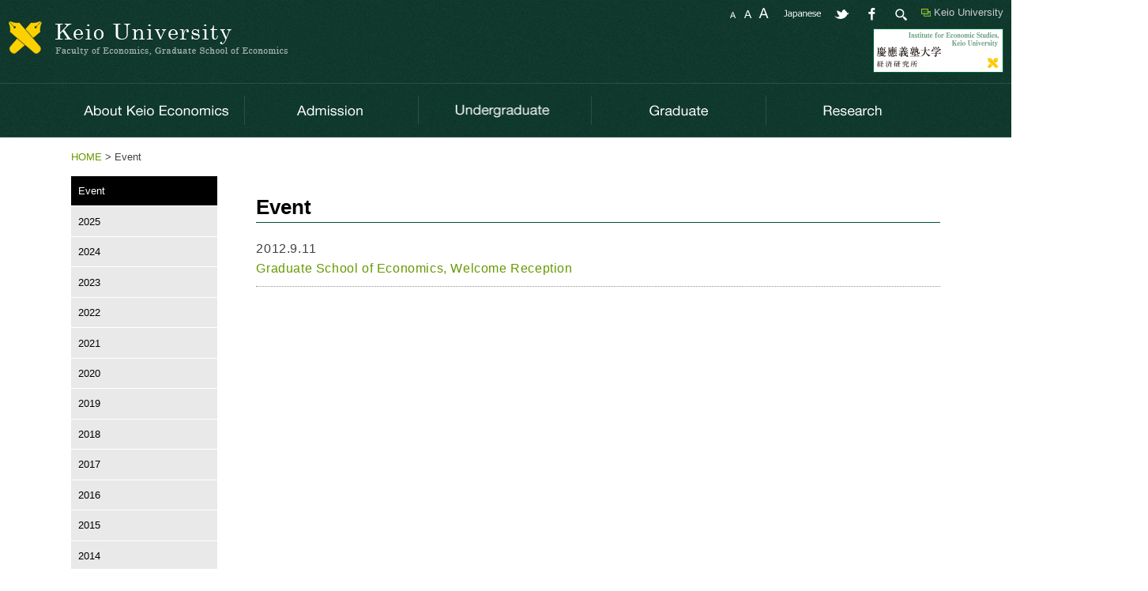

--- FILE ---
content_type: text/html; charset=UTF-8
request_url: https://www.econ.keio.ac.jp/en/date/2012?cat=3
body_size: 7489
content:
<!doctype html>
<html lang="en">
<head>
	<meta charset="UTF-8">
	<title>Graduate School of Economics, Welcome Reception - Keio University  Faculty of Economics, Graduate School of Economics</title>
	<meta name="viewport" content="width=device-width,initial-scale=1.0">
	<meta http-equiv="X-UA-Compatible" content="IE=Edge">
	<link rel="stylesheet" href="https://www.econ.keio.ac.jp/wp-content/themes/theme_econ/css/common.css" type="text/css">
<!--[if lt IE 9]>
	<link rel="stylesheet" href="https://www.econ.keio.ac.jp/wp-content/themes/theme_econ/css/common_base.css" type="text/css">
	<style type="text/css">div#container { min-width: 1250px }</style>
<![endif]-->
	<link rel="stylesheet" href="https://www.econ.keio.ac.jp/wp-content/themes/theme_econ/css/inside.css" type="text/css">
<!--[if lt IE 9]>
	<link rel="stylesheet" href="https://www.econ.keio.ac.jp/wp-content/themes/theme_econ/css/inside_base.css" type="text/css">
<![endif]-->
	<link rel="stylesheet" href="https://www.econ.keio.ac.jp/wp-content/themes/theme_econ/css/pattern.css" type="text/css">
	<link rel="stylesheet" href="https://www.econ.keio.ac.jp/wp-content/themes/theme_econ/css/e_style.css" type="text/css">
	<script src="https://www.econ.keio.ac.jp/wp-content/themes/theme_econ/js/jquery.min.js"></script>
	<script src="https://www.econ.keio.ac.jp/wp-content/themes/theme_econ/js/jquery.cookie.js"></script>
	<script src="https://www.econ.keio.ac.jp/wp-content/themes/theme_econ/js/script.js"></script>
	<script src="https://www.econ.keio.ac.jp/wp-content/themes/theme_econ/js/keio_navi.js"></script>

	<link rel="icon" href="https://www.econ.keio.ac.jp/wp-content/themes/theme_econ/favicon.ico" type="image/x-icon">
	<link rel="shortcut icon" href="https://www.econ.keio.ac.jp/wp-content/themes/theme_econ/favicon.ico" type="image/x-icon">
	<link rel="canonical" href="https://www.econ.keio.ac.jp/en/date/2012">

<!-- textresizer -->
	<script src="https://www.econ.keio.ac.jp/wp-content/themes/theme_econ/js/jquery.textresizer.js"></script>
	<script type="text/javascript">
	jQuery(document).ready( function() {
		jQuery( "#textsize a" ).textresizer({
			target: "#container",
			type: "cssClass",
			sizes: [ "fontS", "fontM", "fontL" ]
		});
	});
	</script>

<!-- heightLine -->
	<script src="https://www.econ.keio.ac.jp/wp-content/themes/theme_econ/js/jquery.heightLine.js"></script>
	<script type="text/javascript">
		$(function(){
			$('ul.autoh').heightLine({
				minWidth: 970
			});
			$('div.autoh').heightLine({
				minWidth: 970
			});
			$('ul#footer_navi>li').heightLine({
				minWidth: 569
			});
			$('ul#footer_navi>li.fnavi01').heightLine({
				maxWidth: 568
			});
			$('ul#footer_navi>li.fnavi02').heightLine({
				maxWidth: 568
			});
			$('p.int_list_name01').heightLine({
				minWidth: 956
			});
			$('div.int_list').heightLine({
				minWidth: 956
			});
		});
	</script>


<meta name='robots' content='max-image-preview:large' />
	<style>img:is([sizes="auto" i], [sizes^="auto," i]) { contain-intrinsic-size: 3000px 1500px }</style>
	<script type="text/javascript">
/* <![CDATA[ */
window._wpemojiSettings = {"baseUrl":"https:\/\/s.w.org\/images\/core\/emoji\/15.0.3\/72x72\/","ext":".png","svgUrl":"https:\/\/s.w.org\/images\/core\/emoji\/15.0.3\/svg\/","svgExt":".svg","source":{"concatemoji":"https:\/\/www.econ.keio.ac.jp\/wp-includes\/js\/wp-emoji-release.min.js?ver=6.7.4"}};
/*! This file is auto-generated */
!function(i,n){var o,s,e;function c(e){try{var t={supportTests:e,timestamp:(new Date).valueOf()};sessionStorage.setItem(o,JSON.stringify(t))}catch(e){}}function p(e,t,n){e.clearRect(0,0,e.canvas.width,e.canvas.height),e.fillText(t,0,0);var t=new Uint32Array(e.getImageData(0,0,e.canvas.width,e.canvas.height).data),r=(e.clearRect(0,0,e.canvas.width,e.canvas.height),e.fillText(n,0,0),new Uint32Array(e.getImageData(0,0,e.canvas.width,e.canvas.height).data));return t.every(function(e,t){return e===r[t]})}function u(e,t,n){switch(t){case"flag":return n(e,"\ud83c\udff3\ufe0f\u200d\u26a7\ufe0f","\ud83c\udff3\ufe0f\u200b\u26a7\ufe0f")?!1:!n(e,"\ud83c\uddfa\ud83c\uddf3","\ud83c\uddfa\u200b\ud83c\uddf3")&&!n(e,"\ud83c\udff4\udb40\udc67\udb40\udc62\udb40\udc65\udb40\udc6e\udb40\udc67\udb40\udc7f","\ud83c\udff4\u200b\udb40\udc67\u200b\udb40\udc62\u200b\udb40\udc65\u200b\udb40\udc6e\u200b\udb40\udc67\u200b\udb40\udc7f");case"emoji":return!n(e,"\ud83d\udc26\u200d\u2b1b","\ud83d\udc26\u200b\u2b1b")}return!1}function f(e,t,n){var r="undefined"!=typeof WorkerGlobalScope&&self instanceof WorkerGlobalScope?new OffscreenCanvas(300,150):i.createElement("canvas"),a=r.getContext("2d",{willReadFrequently:!0}),o=(a.textBaseline="top",a.font="600 32px Arial",{});return e.forEach(function(e){o[e]=t(a,e,n)}),o}function t(e){var t=i.createElement("script");t.src=e,t.defer=!0,i.head.appendChild(t)}"undefined"!=typeof Promise&&(o="wpEmojiSettingsSupports",s=["flag","emoji"],n.supports={everything:!0,everythingExceptFlag:!0},e=new Promise(function(e){i.addEventListener("DOMContentLoaded",e,{once:!0})}),new Promise(function(t){var n=function(){try{var e=JSON.parse(sessionStorage.getItem(o));if("object"==typeof e&&"number"==typeof e.timestamp&&(new Date).valueOf()<e.timestamp+604800&&"object"==typeof e.supportTests)return e.supportTests}catch(e){}return null}();if(!n){if("undefined"!=typeof Worker&&"undefined"!=typeof OffscreenCanvas&&"undefined"!=typeof URL&&URL.createObjectURL&&"undefined"!=typeof Blob)try{var e="postMessage("+f.toString()+"("+[JSON.stringify(s),u.toString(),p.toString()].join(",")+"));",r=new Blob([e],{type:"text/javascript"}),a=new Worker(URL.createObjectURL(r),{name:"wpTestEmojiSupports"});return void(a.onmessage=function(e){c(n=e.data),a.terminate(),t(n)})}catch(e){}c(n=f(s,u,p))}t(n)}).then(function(e){for(var t in e)n.supports[t]=e[t],n.supports.everything=n.supports.everything&&n.supports[t],"flag"!==t&&(n.supports.everythingExceptFlag=n.supports.everythingExceptFlag&&n.supports[t]);n.supports.everythingExceptFlag=n.supports.everythingExceptFlag&&!n.supports.flag,n.DOMReady=!1,n.readyCallback=function(){n.DOMReady=!0}}).then(function(){return e}).then(function(){var e;n.supports.everything||(n.readyCallback(),(e=n.source||{}).concatemoji?t(e.concatemoji):e.wpemoji&&e.twemoji&&(t(e.twemoji),t(e.wpemoji)))}))}((window,document),window._wpemojiSettings);
/* ]]> */
</script>
<style id='wp-emoji-styles-inline-css' type='text/css'>

	img.wp-smiley, img.emoji {
		display: inline !important;
		border: none !important;
		box-shadow: none !important;
		height: 1em !important;
		width: 1em !important;
		margin: 0 0.07em !important;
		vertical-align: -0.1em !important;
		background: none !important;
		padding: 0 !important;
	}
</style>
<link rel='stylesheet' id='wp-block-library-css' href='https://www.econ.keio.ac.jp/wp-includes/css/dist/block-library/style.min.css?ver=6.7.4' type='text/css' media='all' />
<style id='classic-theme-styles-inline-css' type='text/css'>
/*! This file is auto-generated */
.wp-block-button__link{color:#fff;background-color:#32373c;border-radius:9999px;box-shadow:none;text-decoration:none;padding:calc(.667em + 2px) calc(1.333em + 2px);font-size:1.125em}.wp-block-file__button{background:#32373c;color:#fff;text-decoration:none}
</style>
<style id='global-styles-inline-css' type='text/css'>
:root{--wp--preset--aspect-ratio--square: 1;--wp--preset--aspect-ratio--4-3: 4/3;--wp--preset--aspect-ratio--3-4: 3/4;--wp--preset--aspect-ratio--3-2: 3/2;--wp--preset--aspect-ratio--2-3: 2/3;--wp--preset--aspect-ratio--16-9: 16/9;--wp--preset--aspect-ratio--9-16: 9/16;--wp--preset--color--black: #000000;--wp--preset--color--cyan-bluish-gray: #abb8c3;--wp--preset--color--white: #ffffff;--wp--preset--color--pale-pink: #f78da7;--wp--preset--color--vivid-red: #cf2e2e;--wp--preset--color--luminous-vivid-orange: #ff6900;--wp--preset--color--luminous-vivid-amber: #fcb900;--wp--preset--color--light-green-cyan: #7bdcb5;--wp--preset--color--vivid-green-cyan: #00d084;--wp--preset--color--pale-cyan-blue: #8ed1fc;--wp--preset--color--vivid-cyan-blue: #0693e3;--wp--preset--color--vivid-purple: #9b51e0;--wp--preset--gradient--vivid-cyan-blue-to-vivid-purple: linear-gradient(135deg,rgba(6,147,227,1) 0%,rgb(155,81,224) 100%);--wp--preset--gradient--light-green-cyan-to-vivid-green-cyan: linear-gradient(135deg,rgb(122,220,180) 0%,rgb(0,208,130) 100%);--wp--preset--gradient--luminous-vivid-amber-to-luminous-vivid-orange: linear-gradient(135deg,rgba(252,185,0,1) 0%,rgba(255,105,0,1) 100%);--wp--preset--gradient--luminous-vivid-orange-to-vivid-red: linear-gradient(135deg,rgba(255,105,0,1) 0%,rgb(207,46,46) 100%);--wp--preset--gradient--very-light-gray-to-cyan-bluish-gray: linear-gradient(135deg,rgb(238,238,238) 0%,rgb(169,184,195) 100%);--wp--preset--gradient--cool-to-warm-spectrum: linear-gradient(135deg,rgb(74,234,220) 0%,rgb(151,120,209) 20%,rgb(207,42,186) 40%,rgb(238,44,130) 60%,rgb(251,105,98) 80%,rgb(254,248,76) 100%);--wp--preset--gradient--blush-light-purple: linear-gradient(135deg,rgb(255,206,236) 0%,rgb(152,150,240) 100%);--wp--preset--gradient--blush-bordeaux: linear-gradient(135deg,rgb(254,205,165) 0%,rgb(254,45,45) 50%,rgb(107,0,62) 100%);--wp--preset--gradient--luminous-dusk: linear-gradient(135deg,rgb(255,203,112) 0%,rgb(199,81,192) 50%,rgb(65,88,208) 100%);--wp--preset--gradient--pale-ocean: linear-gradient(135deg,rgb(255,245,203) 0%,rgb(182,227,212) 50%,rgb(51,167,181) 100%);--wp--preset--gradient--electric-grass: linear-gradient(135deg,rgb(202,248,128) 0%,rgb(113,206,126) 100%);--wp--preset--gradient--midnight: linear-gradient(135deg,rgb(2,3,129) 0%,rgb(40,116,252) 100%);--wp--preset--font-size--small: 13px;--wp--preset--font-size--medium: 20px;--wp--preset--font-size--large: 36px;--wp--preset--font-size--x-large: 42px;--wp--preset--spacing--20: 0.44rem;--wp--preset--spacing--30: 0.67rem;--wp--preset--spacing--40: 1rem;--wp--preset--spacing--50: 1.5rem;--wp--preset--spacing--60: 2.25rem;--wp--preset--spacing--70: 3.38rem;--wp--preset--spacing--80: 5.06rem;--wp--preset--shadow--natural: 6px 6px 9px rgba(0, 0, 0, 0.2);--wp--preset--shadow--deep: 12px 12px 50px rgba(0, 0, 0, 0.4);--wp--preset--shadow--sharp: 6px 6px 0px rgba(0, 0, 0, 0.2);--wp--preset--shadow--outlined: 6px 6px 0px -3px rgba(255, 255, 255, 1), 6px 6px rgba(0, 0, 0, 1);--wp--preset--shadow--crisp: 6px 6px 0px rgba(0, 0, 0, 1);}:where(.is-layout-flex){gap: 0.5em;}:where(.is-layout-grid){gap: 0.5em;}body .is-layout-flex{display: flex;}.is-layout-flex{flex-wrap: wrap;align-items: center;}.is-layout-flex > :is(*, div){margin: 0;}body .is-layout-grid{display: grid;}.is-layout-grid > :is(*, div){margin: 0;}:where(.wp-block-columns.is-layout-flex){gap: 2em;}:where(.wp-block-columns.is-layout-grid){gap: 2em;}:where(.wp-block-post-template.is-layout-flex){gap: 1.25em;}:where(.wp-block-post-template.is-layout-grid){gap: 1.25em;}.has-black-color{color: var(--wp--preset--color--black) !important;}.has-cyan-bluish-gray-color{color: var(--wp--preset--color--cyan-bluish-gray) !important;}.has-white-color{color: var(--wp--preset--color--white) !important;}.has-pale-pink-color{color: var(--wp--preset--color--pale-pink) !important;}.has-vivid-red-color{color: var(--wp--preset--color--vivid-red) !important;}.has-luminous-vivid-orange-color{color: var(--wp--preset--color--luminous-vivid-orange) !important;}.has-luminous-vivid-amber-color{color: var(--wp--preset--color--luminous-vivid-amber) !important;}.has-light-green-cyan-color{color: var(--wp--preset--color--light-green-cyan) !important;}.has-vivid-green-cyan-color{color: var(--wp--preset--color--vivid-green-cyan) !important;}.has-pale-cyan-blue-color{color: var(--wp--preset--color--pale-cyan-blue) !important;}.has-vivid-cyan-blue-color{color: var(--wp--preset--color--vivid-cyan-blue) !important;}.has-vivid-purple-color{color: var(--wp--preset--color--vivid-purple) !important;}.has-black-background-color{background-color: var(--wp--preset--color--black) !important;}.has-cyan-bluish-gray-background-color{background-color: var(--wp--preset--color--cyan-bluish-gray) !important;}.has-white-background-color{background-color: var(--wp--preset--color--white) !important;}.has-pale-pink-background-color{background-color: var(--wp--preset--color--pale-pink) !important;}.has-vivid-red-background-color{background-color: var(--wp--preset--color--vivid-red) !important;}.has-luminous-vivid-orange-background-color{background-color: var(--wp--preset--color--luminous-vivid-orange) !important;}.has-luminous-vivid-amber-background-color{background-color: var(--wp--preset--color--luminous-vivid-amber) !important;}.has-light-green-cyan-background-color{background-color: var(--wp--preset--color--light-green-cyan) !important;}.has-vivid-green-cyan-background-color{background-color: var(--wp--preset--color--vivid-green-cyan) !important;}.has-pale-cyan-blue-background-color{background-color: var(--wp--preset--color--pale-cyan-blue) !important;}.has-vivid-cyan-blue-background-color{background-color: var(--wp--preset--color--vivid-cyan-blue) !important;}.has-vivid-purple-background-color{background-color: var(--wp--preset--color--vivid-purple) !important;}.has-black-border-color{border-color: var(--wp--preset--color--black) !important;}.has-cyan-bluish-gray-border-color{border-color: var(--wp--preset--color--cyan-bluish-gray) !important;}.has-white-border-color{border-color: var(--wp--preset--color--white) !important;}.has-pale-pink-border-color{border-color: var(--wp--preset--color--pale-pink) !important;}.has-vivid-red-border-color{border-color: var(--wp--preset--color--vivid-red) !important;}.has-luminous-vivid-orange-border-color{border-color: var(--wp--preset--color--luminous-vivid-orange) !important;}.has-luminous-vivid-amber-border-color{border-color: var(--wp--preset--color--luminous-vivid-amber) !important;}.has-light-green-cyan-border-color{border-color: var(--wp--preset--color--light-green-cyan) !important;}.has-vivid-green-cyan-border-color{border-color: var(--wp--preset--color--vivid-green-cyan) !important;}.has-pale-cyan-blue-border-color{border-color: var(--wp--preset--color--pale-cyan-blue) !important;}.has-vivid-cyan-blue-border-color{border-color: var(--wp--preset--color--vivid-cyan-blue) !important;}.has-vivid-purple-border-color{border-color: var(--wp--preset--color--vivid-purple) !important;}.has-vivid-cyan-blue-to-vivid-purple-gradient-background{background: var(--wp--preset--gradient--vivid-cyan-blue-to-vivid-purple) !important;}.has-light-green-cyan-to-vivid-green-cyan-gradient-background{background: var(--wp--preset--gradient--light-green-cyan-to-vivid-green-cyan) !important;}.has-luminous-vivid-amber-to-luminous-vivid-orange-gradient-background{background: var(--wp--preset--gradient--luminous-vivid-amber-to-luminous-vivid-orange) !important;}.has-luminous-vivid-orange-to-vivid-red-gradient-background{background: var(--wp--preset--gradient--luminous-vivid-orange-to-vivid-red) !important;}.has-very-light-gray-to-cyan-bluish-gray-gradient-background{background: var(--wp--preset--gradient--very-light-gray-to-cyan-bluish-gray) !important;}.has-cool-to-warm-spectrum-gradient-background{background: var(--wp--preset--gradient--cool-to-warm-spectrum) !important;}.has-blush-light-purple-gradient-background{background: var(--wp--preset--gradient--blush-light-purple) !important;}.has-blush-bordeaux-gradient-background{background: var(--wp--preset--gradient--blush-bordeaux) !important;}.has-luminous-dusk-gradient-background{background: var(--wp--preset--gradient--luminous-dusk) !important;}.has-pale-ocean-gradient-background{background: var(--wp--preset--gradient--pale-ocean) !important;}.has-electric-grass-gradient-background{background: var(--wp--preset--gradient--electric-grass) !important;}.has-midnight-gradient-background{background: var(--wp--preset--gradient--midnight) !important;}.has-small-font-size{font-size: var(--wp--preset--font-size--small) !important;}.has-medium-font-size{font-size: var(--wp--preset--font-size--medium) !important;}.has-large-font-size{font-size: var(--wp--preset--font-size--large) !important;}.has-x-large-font-size{font-size: var(--wp--preset--font-size--x-large) !important;}
:where(.wp-block-post-template.is-layout-flex){gap: 1.25em;}:where(.wp-block-post-template.is-layout-grid){gap: 1.25em;}
:where(.wp-block-columns.is-layout-flex){gap: 2em;}:where(.wp-block-columns.is-layout-grid){gap: 2em;}
:root :where(.wp-block-pullquote){font-size: 1.5em;line-height: 1.6;}
</style>
<link rel="https://api.w.org/" href="https://www.econ.keio.ac.jp/en/wp-json/" /><link rel="alternate" title="JSON" type="application/json" href="https://www.econ.keio.ac.jp/en/wp-json/wp/v2/categories/3" /><link hreflang="ja" href="https://www.econ.keio.ac.jp/ja/date/2012?cat=3" rel="alternate" />
<link hreflang="en" href="https://www.econ.keio.ac.jp/en/date/2012?cat=3" rel="alternate" />
<link hreflang="x-default" href="https://www.econ.keio.ac.jp/date/2012?cat=3" rel="alternate" />
<meta name="generator" content="qTranslate-XT 3.15.3" />
<!-- remodal -->
	<link rel="stylesheet" href="https://www.econ.keio.ac.jp/wp-content/themes/theme_econ/css/remodal.css">
	<link rel="stylesheet" href="https://www.econ.keio.ac.jp/wp-content/themes/theme_econ/css/remodal-default-theme.css">
	<script src="https://www.econ.keio.ac.jp/wp-content/themes/theme_econ/js/remodal.js"></script>

<!-- navi -->
	<script src="https://www.econ.keio.ac.jp/wp-content/themes/theme_econ/js/menu.js"></script>

<!-- google -->
	<script>
		(function(i,s,o,g,r,a,m){i['GoogleAnalyticsObject']=r;i[r]=i[r]||function(){
		(i[r].q=i[r].q||[]).push(arguments)},i[r].l=1*new Date();a=s.createElement(o),
		m=s.getElementsByTagName(o)[0];a.async=1;a.src=g;m.parentNode.insertBefore(a,m)
		})(window,document,'script','//www.google-analytics.com/analytics.js','ga');

		ga('create', 'UA-65725945-1', 'auto');
		ga('send', 'pageview');
	</script>

<!-- Google tag (gtag.js) -->
	<script async src="https://www.googletagmanager.com/gtag/js?id=G-GM82ZEPBZ9"></script>
	<script>
	  window.dataLayer = window.dataLayer || [];
	  function gtag(){dataLayer.push(arguments);}
	  gtag('js', new Date());

	  gtag('config', 'G-GM82ZEPBZ9');
	</script>

</head>
<body data-rsssl=1>
<div id="fb-root"></div>
<script>(function(d, s, id) {
var js, fjs = d.getElementsByTagName(s)[0];
	if (d.getElementById(id)) return;
	js = d.createElement(s); js.id = id;
	js.src = "//connect.facebook.net/en_US/sdk.js#xfbml=1&version=v2.4&appId=1001418376559622";
	fjs.parentNode.insertBefore(js, fjs);
}(document, 'script', 'facebook-jssdk'));</script>

<ul class="skiplist">
	<li class="skip"><a href="#main_container" tabindex="1">Jump to Content.</a></li>
	<li class="skip"><a href="#left_container" tabindex="2">Jump to Side Bar.</a></li>
</ul>
<div id="container">

<!-- ヘッダー -->
	<header>
	<div id="header_container">
		<div id="header_left">
		<a href="https://www.econ.keio.ac.jp/en/" tabindex="3"><img src="https://www.econ.keio.ac.jp/wp-content/themes/theme_econ/img/cmn/header_logo_en.gif" alt="Keio University  Faculty of Economics, Graduate School of Economics - Logo - Link to HOME" id="header_logo_pc"><img src="https://www.econ.keio.ac.jp/wp-content/themes/theme_econ/img/cmn/header_logo_sp_en.gif" alt="Keio University  Faculty of Economics, Graduate School of Economics Title LOGO - Link to HOME" id="header_logo_sp"></a>			<div class="clb"><img src="https://www.econ.keio.ac.jp/wp-content/themes/theme_econ/img/cmn/img_spacer.gif" width="1" height="1" alt=""></div>
		</div>
		<div id="header_right">
			<div id="header_right_fst">
<!--
				<a href="javascript:showKeioNavi();" tabindex="10"><img src="https://www.econ.keio.ac.jp/wp-content/themes/theme_econ/img/cmn/header_knavi.gif" width="93" height="18" alt="Link to KEIO NAVI（Use Adobe Flash）" id="header_knavi" class="pc"></a>
-->
				<a href="https://www.keio.ac.jp/en/" target="blank" class="klink pc_i rbox" style="color:#ccc; font-size:80%; margin-left:15px;">Keio University</a>
				<img src="https://www.econ.keio.ac.jp/wp-content/themes/theme_econ/img/cmn/header_search.gif" width="22" height="18" alt="Google Search" id="header_gsearch" class="pc">
				<a href="http://www.facebook.com/share.php?u=https://www.econ.keio.ac.jp/en/date/2012" onclick="window.open(this.href, 'FBwindow', 'width=650, height=450, menubar=no, toolbar=no, scrollbars=yes'); return false;" tabindex="9"><img src="https://www.econ.keio.ac.jp/wp-content/themes/theme_econ/img/cmn/header_sns_facebook.gif" width="22" height="18" alt="share on facebook" id="header_facebook" class="pc"></a>
				<a href="http://twitter.com/share?url=https://www.econ.keio.ac.jp/en/date/2012&amp;text=2012%E5%B9%B4+-+NEWS+-+Keio+University++Faculty+of+Economics%2C+Graduate+School+of+Economics" onclick="window.open(this.href, 'TWwindow', 'width=650, height=470, menubar=no, toolbar=no, scrollbars=yes'); return false;" tabindex="8"><img src="https://www.econ.keio.ac.jp/wp-content/themes/theme_econ/img/cmn/header_sns_twitter.gif" width="22" height="18" alt="tweet" id="header_twitter" class="pc"></a>
				<div id="header_lang">
	
<ul class="language-chooser language-chooser-both qtranxs_language_chooser" id="qtranslate-chooser">
<li><a href="https://www.econ.keio.ac.jp/ja/date/2012?cat=3" class="qtranxs_flag qtranxs_flag_ja qtranxs_flag_and_text" title="日本語 (ja)"><span>日本語</span></a></li>
<li class="active"><a href="https://www.econ.keio.ac.jp/en/date/2012?cat=3" class="qtranxs_flag qtranxs_flag_en qtranxs_flag_and_text" title="English (en)"><span>English</span></a></li>
</ul><div class="qtranxs_widget_end"></div>
				</div>
				<div id="header_font" class="pc">
					<ul id="textsize">
						<li><a href="javascript:void(0)" class="fontS" tabindex="4"><span class="sp">Sets the font-size to a smaller</span></a></li>
						<li><a href="javascript:void(0)" class="fontM" tabindex="5"><span class="sp">Sets the font-size to a normal</span></a></li>
						<li><a href="javascript:void(0)" class="fontL" tabindex="6"><span class="sp">Sets the font-size to a larger size</span></a></li>
					</ul>
				</div>
			</div>
			<div id="header_right_mdl" class="pc">
				<div id="knavi_google">
					<!-- 検索 -->
					<script>
						(function() {
							var cx = '003332850420133188909:ukf27fa1nsa';
							var gcse = document.createElement('script');
							gcse.type = 'text/javascript';
							gcse.async = true;
							gcse.src = (document.location.protocol == 'https:' ? 'https:' : 'http:') +
								'//cse.google.com/cse.js?cx=' + cx;
							var s = document.getElementsByTagName('script')[0];
							s.parentNode.insertBefore(gcse, s);
						})();
					</script>
					<div class="gcse-search"></div></div>
			</div>
			<div id="header_right_lst" class="pc">
				<a href="http://ies.keio.ac.jp/en/" target="_blank" tabindex="12"><img src="https://www.econ.keio.ac.jp/wp-content/themes/theme_econ/img/cmn/header_banner02.gif" alt="Link to the Institute for Economic Studies, Keio University website" id="header_banner02_pc"></a>
				<!--a href="http://pearl.keio.ac.jp/" target="_blank" tabindex="11"><img src="https://www.econ.keio.ac.jp/wp-content/themes/theme_econ/img/cmn/header_banner01.gif" alt="Link to the PEARL website" id="header_banner01_pc"></a-->
			</div>
			<div id="header_right_sp" class="sp">
				<img src="https://www.econ.keio.ac.jp/wp-content/themes/theme_econ/img/cmn/header_menu.gif" alt="Menu" id="header_menu">
			</div>
		</div>
	</div>
	</header>

<!-- 上ナビ -->
	<div id="header_navi_container">
		<div id="header_navi_area">
			<nav>
			<ul id="header_navi">
				<li class="rollover"><a href="/en/about/overview" tabindex="13"><img src="https://www.econ.keio.ac.jp/wp-content/themes/theme_econ/img/cmn/unv01_en.gif" class="pc" alt="Link to About Keio Economics"><span class="sp">About Keio Economics</span></a>
					<ul>
						<li><a href="https://www.econ.keio.ac.jp/en/about/overview" tabindex="14">Overview<span class="parets_cat_name">(About Keio Economics)</span></a>
						<li><a href="https://www.econ.keio.ac.jp/en/about/history" tabindex="15">History</a>
						<li><a href="https://www.econ.keio.ac.jp/en/about/faculty-list" tabindex="16">Faculty Profiles</a>
						<li><a href="https://www.econ.keio.ac.jp/en/about/brochures" tabindex="17">Faculty of Economics/ Graduate School of Economics Brochures</a>
						<li><a href="https://www.keio.ac.jp/en/maps/" target="_blank" tabindex="18">Access <img src="https://www.econ.keio.ac.jp/wp-content/themes/theme_econ/img/cmn/icon_outlink.gif" alt="external link"></a>
						<li><a href="https://www.keio.ac.jp/en/contact-us/" target="_blank" tabindex="19">Key Contacts <img src="https://www.econ.keio.ac.jp/wp-content/themes/theme_econ/img/cmn/icon_outlink.gif" alt="external link"></a>
					</ul>
				<li class="rollover"><a href="https://www.econ.keio.ac.jp/en/admission" tabindex="20"><img src="https://www.econ.keio.ac.jp/wp-content/themes/theme_econ/img/cmn/unv02_en.gif" class="pc" alt="Link to Admission"><span class="sp">Admission</span></a>
					<ul>
						<li><a href="https://www.econ.keio.ac.jp/en/admission/undergraduate" tabindex="21">Undergraduate<span class="parets_cat_name">(Admission)</span></a>
						<li><a href="https://www.econ.keio.ac.jp/en/admission/graduate" tabindex="22">Graduate<span class="parets_cat_name">(Admission)</span></a>
						<li><a href="https://www.econ.keio.ac.jp/en/admission/scholarship" tabindex="23">Financial Aid<span class="parets_cat_name">(Admission)</span></a>
					</ul>
				<li class="rollover"><a href="/en/undergraduate/overview" tabindex="24"><img src="https://www.econ.keio.ac.jp/wp-content/themes/theme_econ/img/cmn/unv03_en.gif" class="pc" alt="Link to Undergraduate"><span class="sp">Undergraduate</span></a>
					<ul>
						<li><a href="https://www.econ.keio.ac.jp/en/undergraduate/undergraduate-overview" tabindex="25">Overview<span class="parets_cat_name">(Undergraduate)</span></a>
						<li><a href="https://www.econ.keio.ac.jp/en/undergraduate/greeting" tabindex="26">Message from the Dean<span class="parets_cat_name">(Undergraduate)</span></a>
						<li><a href="https://www.students.keio.ac.jp/en/com/class/schedule/academic-calendar.html" target="_blank" tabindex="27">Academic Calendar <img src="https://www.econ.keio.ac.jp/wp-content/themes/theme_econ/img/cmn/icon_outlink.gif" alt="external link"></a>
						<li><a href="/en/undergraduate/curriculum/curriculumup" tabindex="28">Curriculum<span class="parets_cat_name">(Undergraduate)</span></a>
						<li><a href="https://www.econ.keio.ac.jp/en/undergraduate/pearl" tabindex="29">PEARL</a>
						<li><a href="/en/undergraduate/seminar/seminar-outline" tabindex="30">Research Seminar</a>
						<li><a href="https://www.econ.keio.ac.jp/en/undergraduate/research-project" tabindex="31">Independent Research Projects for PEARL students</a>
						<li><a href="https://www.econ.keio.ac.jp/en/undergraduate/pcp" tabindex="32">Professional Career Program (PCP)</a>
						<li><a href="https://www.econ.keio.ac.jp/en/undergraduate/deep" tabindex="33">DEEP</a>
						<li><a href="https://www.econ.keio.ac.jp/en/undergraduate/facts" tabindex="34">FACTS</a>
						<li><a href="https://www.econ.keio.ac.jp/en/undergraduate/plurilingual" tabindex="35">Plurilingual and Pluricultural Studies</a>
						<li><a href="https://www.econ.keio.ac.jp/en/undergraduate/abroad" tabindex="36">Study Abroad<span class="parets_cat_name">(Undergraduate)</span></a>
						<li><a href="/en/undergraduate/carrier/career2020" tabindex="37">Career<span class="parets_cat_name">(Undergraduate)</span></a>
					</ul>
				<li class="rollover"><a href="/en/graduate/overview" tabindex="38"><img src="https://www.econ.keio.ac.jp/wp-content/themes/theme_econ/img/cmn/unv04_en.gif" class="pc" alt="Link to Graduate"><span class="sp">Graduate</span></a>
					<ul>
						<li><a href="https://www.econ.keio.ac.jp/en/graduate/graduate-overview" tabindex="39">Overview<span class="parets_cat_name">(Graduate)</span></a>
						<li><a href="https://www.econ.keio.ac.jp/en/graduate/chairperson-greeting" tabindex="40">Message from the Dean<span class="parets_cat_name">(Graduate)</span></a>
						<li><a href="https://www.econ.keio.ac.jp/en/graduate/3policies" tabindex="41">The 3 policies (Diploma Policy / Curriculum Policy / Admissions Policy)</a>
						<li><a href="https://www.students.keio.ac.jp/en/com/class/schedule/academic-calendar.html" target="_blank" tabindex="42">Academic Calendar <img src="https://www.econ.keio.ac.jp/wp-content/themes/theme_econ/img/cmn/icon_outlink.gif" alt="external link"></a>
						<li><a href="/en/graduate/curriculum/study" tabindex="43">Curriculum<span class="parets_cat_name">(Graduate)</span></a>
						<li><a href="https://www.econ.keio.ac.jp/en/graduate/environment" tabindex="44">Research Environment</a>
						<li><a href="https://www.econ.keio.ac.jp/en/graduate/master-thesis" tabindex="45">Titles of Master's Theses</a>
						<li><a href="https://www.econ.keio.ac.jp/en/graduate/doctor-thesis" tabindex="46">Titles of Doctoral Dissertations</a>
						<li><a href="https://www.econ.keio.ac.jp/en/graduate/degree" tabindex="47">The Number of Graduate Degrees Awarded</a>
						<li><a href="/en/graduate/carrier/course" tabindex="48">Career<span class="parets_cat_name">(Graduate)</span></a>
						<li><a href="https://www.econ.keio.ac.jp/en/undergraduate/abroad/exchange-outbound" target="_blank" tabindex="49">Student Exchange Programmes – Outbound information <img src="https://www.econ.keio.ac.jp/wp-content/themes/theme_econ/img/cmn/icon_outlink.gif" alt="external link"></a>
						<li><a href="https://www.econ.keio.ac.jp/en/undergraduate/abroad/exchange" target="_blank" tabindex="50">Student Exchange Programmes - Inbound information <img src="https://www.econ.keio.ac.jp/wp-content/themes/theme_econ/img/cmn/icon_outlink.gif" alt="external link"></a>
						<li><a href="https://www.econ.keio.ac.jp/en/graduate/graduate-brandeis" tabindex="51">Double MA Programme between Keio University and Brandeis University</a>
						<li><a href="https://www.econ.keio.ac.jp/en/graduate/jd" tabindex="52">Dual Degree Programs (domestic)</a>
						<li><a href="https://www.econ.keio.ac.jp/en/graduate/graduate-bocconi" tabindex="53">Double MA Programme between Keio University and Università Bocconi</a>
						<li><a href="https://www.econ.keio.ac.jp/en/graduate/cems" tabindex="54">Keio University - CEMS Double Master's Degree Programme</a>
					</ul>
				<li class="rollover"><a href="https://www.econ.keio.ac.jp/en/research" tabindex="55"><img src="https://www.econ.keio.ac.jp/wp-content/themes/theme_econ/img/cmn/unv05_en.gif" class="pc" alt="Link to Research"><span class="sp">Research</span></a>
					<ul>
						<li><a href="http://ies.keio.ac.jp/en/" target="_blank" tabindex="56">Institute for Economic Studies <img src="https://www.econ.keio.ac.jp/wp-content/themes/theme_econ/img/cmn/icon_outlink.gif" alt="external link"></a>
						<li><a href="https://rcfg.keio.ac.jp/en/" target="_blank" tabindex="57">Research Center for Financial Gerontology <img src="https://www.econ.keio.ac.jp/wp-content/themes/theme_econ/img/cmn/icon_outlink.gif" alt="external link"></a>
						<li><a href="https://www.pdrc.keio.ac.jp/en/" target="_blank" tabindex="58">Panel Data Research Center at Keio University <img src="https://www.econ.keio.ac.jp/wp-content/themes/theme_econ/img/cmn/icon_outlink.gif" alt="external link"></a>
						<li><a href="https://ies.keio.ac.jp/centers/cie/en/" target="_blank" tabindex="59">Center for International Economics <img src="https://www.econ.keio.ac.jp/wp-content/themes/theme_econ/img/cmn/icon_outlink.gif" alt="external link"></a>
						<li><a href="https://creoc.keio.ac.jp/en/" target="_blank" tabindex="60">Center for Research on Equality of Opportunity for Children <img src="https://www.econ.keio.ac.jp/wp-content/themes/theme_econ/img/cmn/icon_outlink.gif" alt="external link"></a>
						<li><a href="http://fintek.keio.ac.jp/en/" target="_blank" tabindex="61">Centre for Finance, Technology and Economics at Keio <img src="https://www.econ.keio.ac.jp/wp-content/themes/theme_econ/img/cmn/icon_outlink.gif" alt="external link"></a>
						<li><a href="https://ies.keio.ac.jp/en/economic-society/" target="_blank" tabindex="62">Keio Economic Society <img src="https://www.econ.keio.ac.jp/wp-content/themes/theme_econ/img/cmn/icon_outlink.gif" alt="external link"></a>
						<li><a href="https://www.econ.keio.ac.jp/en/research/others" tabindex="63">Information on seminars, database, and others</a>
						<li><a href="http://research-highlights.keio.ac.jp/" target="_blank" tabindex="64">Keio Research Highlights <img src="https://www.econ.keio.ac.jp/wp-content/themes/theme_econ/img/cmn/icon_outlink.gif" alt="external link"></a>
					</ul>
			</ul>
			</nav>
		</div>
	</div>
<!-- メイン -->
	<div id="main_container">

		<p id="bc"><a href="https://www.econ.keio.ac.jp/en/">HOME</a> &gt; Event</p>

<!-- メインコンテンツ -->
		<article>
		<div id="cont_container">
			<h1>Event</h1>
<!-- 本文 -->
					<p class="mgt">2012.9.11</p>
				<p class="bdb">
							<a href="https://www.econ.keio.ac.jp/en/2012/3463">
					Graduate School of Economics, Welcome Reception</a></p>

	<!-- /本文 -->

		</div>
		</article>

<!-- 左ナビ -->
		<div id="left_container">
			<nav>
			<p id="left_navi_title"><a href="https://www.econ.keio.ac.jp/en/category/event" rel="category tag">Event</a></p>
			<ul id="left_navi">
	<li><a href='https://www.econ.keio.ac.jp/en/date/2025?cat=3'>2025</a></li>
	<li><a href='https://www.econ.keio.ac.jp/en/date/2024?cat=3'>2024</a></li>
	<li><a href='https://www.econ.keio.ac.jp/en/date/2023?cat=3'>2023</a></li>
	<li><a href='https://www.econ.keio.ac.jp/en/date/2022?cat=3'>2022</a></li>
	<li><a href='https://www.econ.keio.ac.jp/en/date/2021?cat=3'>2021</a></li>
	<li><a href='https://www.econ.keio.ac.jp/en/date/2020?cat=3'>2020</a></li>
	<li><a href='https://www.econ.keio.ac.jp/en/date/2019?cat=3'>2019</a></li>
	<li><a href='https://www.econ.keio.ac.jp/en/date/2018?cat=3'>2018</a></li>
	<li><a href='https://www.econ.keio.ac.jp/en/date/2017?cat=3'>2017</a></li>
	<li><a href='https://www.econ.keio.ac.jp/en/date/2016?cat=3'>2016</a></li>
	<li><a href='https://www.econ.keio.ac.jp/en/date/2015?cat=3'>2015</a></li>
	<li><a href='https://www.econ.keio.ac.jp/en/date/2014?cat=3'>2014</a></li>
	<li><a href='https://www.econ.keio.ac.jp/en/date/2013?cat=3'>2013</a></li>
	<li><a href='https://www.econ.keio.ac.jp/en/date/2012?cat=3' aria-current="page">2012</a></li>
			</ul>
			</nav>
		</div>

	</div>


<!-- トップリンク -->
	<div id="totop_container">
		<p class="totop"><a href="#container"><img src="https://www.econ.keio.ac.jp/wp-content/themes/theme_econ/img/cmn/totop.gif" alt="To Page Top"></a></p>
	</div>

<!-- フッター -->
	<footer>
	<div id="footer_container">
		<div id="footer_area">
			<div id="footer_button" class="sp">
				<p id="footer_button_sns">
					<a href="http://twitter.com/share?url=https://www.econ.keio.ac.jp/en/date/2012&amp;text=2012%E5%B9%B4+-+NEWS+-+Keio+University++Faculty+of+Economics%2C+Graduate+School+of+Economics" onclick="window.open(this.href, 'TWwindow', 'width=650, height=470, menubar=no, toolbar=no, scrollbars=yes'); return false;"><img src="https://www.econ.keio.ac.jp/wp-content/themes/theme_econ/img/cmn/footer_sns_twitter.gif" alt="tweet"></a>
					<a href="http://www.facebook.com/share.php?u=https://www.econ.keio.ac.jp/en/date/2012" onclick="window.open(this.href, 'FBwindow', 'width=650, height=450, menubar=no, toolbar=no, scrollbars=yes'); return false;"><img src="https://www.econ.keio.ac.jp/wp-content/themes/theme_econ/img/cmn/footer_sns_facebook.gif" alt="share on facebook"></a>
				</p>
				<p id="footer_button_banner">
					<a href="http://pearl.keio.ac.jp/" target="_blank"><img src="https://www.econ.keio.ac.jp/wp-content/themes/theme_econ/img/cmn/footer_banner01.gif" alt="Link to the PEARL website" id="footer_banner01_sp"></a>
					<a href="http://ies.keio.ac.jp/" target="_blank"><img src="https://www.econ.keio.ac.jp/wp-content/themes/theme_econ/img/cmn/footer_banner02.gif" alt="Link to the Institute for Economic Studies, Keio University website" id="footer_banner02_sp"></a>
				</p>
				<p id="footer_button_logo"><img src="https://www.econ.keio.ac.jp/wp-content/themes/theme_econ/img/cmn/footer_logo.gif" alt="Keio University emblem"></p>
			</div>
			<nav>
			<ul id="footer_navi">
				<li class="ar fnavi01"><a href="/en/about/overview">About Keio Economics</a>
					<ul>
						<li><a href="https://www.econ.keio.ac.jp/en/about/overview"><span class="parets_cat_name">(About Keio Economics)</span>Overview</a>
						<li><a href="https://www.econ.keio.ac.jp/en/about/history">History</a>
						<li><a href="https://www.econ.keio.ac.jp/en/about/faculty-list">Faculty Profiles</a>
						<li><a href="https://www.econ.keio.ac.jp/en/about/brochures">Faculty of Economics/ Graduate School of Economics Brochures</a>
						<li><a href="https://www.keio.ac.jp/en/maps/" target="_blank">Access <img src="https://www.econ.keio.ac.jp/wp-content/themes/theme_econ/img/cmn/icon_outlink.gif" alt="external link"></a>
						<li><a href="https://www.keio.ac.jp/en/contact-us/" target="_blank">Key Contacts <img src="https://www.econ.keio.ac.jp/wp-content/themes/theme_econ/img/cmn/icon_outlink.gif" alt="external link"></a>
					</ul>
				<li class="ar fnavi01"><a href="https://www.econ.keio.ac.jp/en/admission">Admission</a>
					<ul>
						<li><a href="https://www.econ.keio.ac.jp/en/admission/undergraduate"><span class="parets_cat_name">(Admission)</span>Undergraduate</a>
						<li><a href="https://www.econ.keio.ac.jp/en/admission/graduate"><span class="parets_cat_name">(Admission)</span>Graduate</a>
						<li><a href="https://www.econ.keio.ac.jp/en/admission/scholarship"><span class="parets_cat_name">(Admission)</span>Financial Aid</a>
					</ul>
				<li class="ar fnavi02"><a href="/en/undergraduate/overview">Undergraduate</a>
					<ul>
						<li><a href="https://www.econ.keio.ac.jp/en/undergraduate/undergraduate-overview"><span class="parets_cat_name">(Undergraduate)</span>Overview</a>
						<li><a href="https://www.econ.keio.ac.jp/en/undergraduate/greeting"><span class="parets_cat_name">(Undergraduate)</span>Message from the Dean</a>
						<li><a href="https://www.students.keio.ac.jp/en/com/class/schedule/academic-calendar.html" target="_blank">Academic Calendar <img src="https://www.econ.keio.ac.jp/wp-content/themes/theme_econ/img/cmn/icon_outlink.gif" alt="external link"></a>
						<li><a href="/en/undergraduate/curriculum/curriculumup"><span class="parets_cat_name">(Undergraduate)</span>Curriculum</a>
						<li><a href="https://www.econ.keio.ac.jp/en/undergraduate/pearl">PEARL</a>
						<li><a href="/en/undergraduate/seminar/seminar-outline">Research Seminar</a>
						<li><a href="https://www.econ.keio.ac.jp/en/undergraduate/research-project">Independent Research Projects for PEARL students</a>
						<li><a href="https://www.econ.keio.ac.jp/en/undergraduate/pcp">Professional Career Program (PCP)</a>
						<li><a href="https://www.econ.keio.ac.jp/en/undergraduate/deep">DEEP</a>
						<li><a href="https://www.econ.keio.ac.jp/en/undergraduate/facts">FACTS</a>
						<li><a href="https://www.econ.keio.ac.jp/en/undergraduate/plurilingual">Plurilingual and Pluricultural Studies</a>
						<li><a href="https://www.econ.keio.ac.jp/en/undergraduate/abroad"><span class="parets_cat_name">(Undergraduate)</span>Study Abroad</a>
						<li><a href="/en/undergraduate/carrier/career2020"><span class="parets_cat_name">(Undergraduate)</span>Career</a>
					</ul>
					<li class="ac pc"><img src="https://www.econ.keio.ac.jp/wp-content/themes/theme_econ/img/cmn/footer_logo.gif" alt="Keio University emblem">
				<li class="fnavi02"><a href="/en/graduate/overview">Graduate</a>
					<ul>
						<li><a href="https://www.econ.keio.ac.jp/en/graduate/graduate-overview">Overview<span class="parets_cat_name">(Graduate)</span></a>
						<li><a href="https://www.econ.keio.ac.jp/en/graduate/chairperson-greeting">Message from the Dean<span class="parets_cat_name">(Graduate)</span></a>
						<li><a href="https://www.econ.keio.ac.jp/en/graduate/3policies">The 3 policies (Diploma Policy / Curriculum Policy / Admissions Policy)</a>
						<li><a href="https://www.students.keio.ac.jp/en/com/class/schedule/academic-calendar.html" target="_blank">Academic Calendar <img src="https://www.econ.keio.ac.jp/wp-content/themes/theme_econ/img/cmn/icon_outlink.gif" alt="external link"></a>
						<li><a href="/en/graduate/curriculum/study">Curriculum<span class="parets_cat_name">(Graduate)</span></a>
						<li><a href="https://www.econ.keio.ac.jp/en/graduate/environment">Research Environment</a>
						<li><a href="https://www.econ.keio.ac.jp/en/graduate/master-thesis">Titles of Master's Theses</a>
						<li><a href="https://www.econ.keio.ac.jp/en/graduate/doctor-thesis">Titles of Doctoral Dissertations</a>
						<li><a href="https://www.econ.keio.ac.jp/en/graduate/degree">The Number of Graduate Degrees Awarded</a>
						<li><a href="/en/graduate/carrier/course">Career<span class="parets_cat_name">(Graduate)</span></a>
						<li><a href="https://www.econ.keio.ac.jp/en/undergraduate/abroad/exchange-outbound" target="_blank">Student Exchange Programmes – Outbound information <img src="https://www.econ.keio.ac.jp/wp-content/themes/theme_econ/img/cmn/icon_outlink.gif" alt="external link"></a>
						<li><a href="https://www.econ.keio.ac.jp/en/undergraduate/abroad/exchange" target="_blank">Student Exchange Programmes - Inbound information <img src="https://www.econ.keio.ac.jp/wp-content/themes/theme_econ/img/cmn/icon_outlink.gif" alt="external link"></a>
						<li><a href="https://www.econ.keio.ac.jp/en/graduate/graduate-brandeis">Double MA Programme between Keio University and Brandeis University</a>
						<li><a href="https://www.econ.keio.ac.jp/en/graduate/jd">Dual Degree Programs (domestic)</a>
						<li><a href="https://www.econ.keio.ac.jp/en/graduate/graduate-bocconi">Double MA Programme between Keio University and Università Bocconi</a>
						<li><a href="https://www.econ.keio.ac.jp/en/graduate/cems">Keio University - CEMS Double Master's Degree Programme</a>
					</ul>
				<li><a href="https://www.econ.keio.ac.jp/en/research">Research</a>
					<ul>
						<li><a href="http://ies.keio.ac.jp/en/" target="_blank">Institute for Economic Studies <img src="https://www.econ.keio.ac.jp/wp-content/themes/theme_econ/img/cmn/icon_outlink.gif" alt="external link"></a>
						<li><a href="https://rcfg.keio.ac.jp/en/" target="_blank">Research Center for Financial Gerontology <img src="https://www.econ.keio.ac.jp/wp-content/themes/theme_econ/img/cmn/icon_outlink.gif" alt="external link"></a>
						<li><a href="https://www.pdrc.keio.ac.jp/en/" target="_blank">Panel Data Research Center at Keio University <img src="https://www.econ.keio.ac.jp/wp-content/themes/theme_econ/img/cmn/icon_outlink.gif" alt="external link"></a>
						<li><a href="https://ies.keio.ac.jp/centers/cie/en/" target="_blank">Center for International Economics <img src="https://www.econ.keio.ac.jp/wp-content/themes/theme_econ/img/cmn/icon_outlink.gif" alt="external link"></a>
						<li><a href="https://creoc.keio.ac.jp/en/" target="_blank">Center for Research on Equality of Opportunity for Children <img src="https://www.econ.keio.ac.jp/wp-content/themes/theme_econ/img/cmn/icon_outlink.gif" alt="external link"></a>
						<li><a href="http://fintek.keio.ac.jp/en/" target="_blank">Centre for Finance, Technology and Economics at Keio <img src="https://www.econ.keio.ac.jp/wp-content/themes/theme_econ/img/cmn/icon_outlink.gif" alt="external link"></a>
						<li><a href="https://ies.keio.ac.jp/en/economic-society/" target="_blank">Keio Economic Society <img src="https://www.econ.keio.ac.jp/wp-content/themes/theme_econ/img/cmn/icon_outlink.gif" alt="external link"></a>
						<li><a href="https://www.econ.keio.ac.jp/en/research/others">Information on seminars, database, and others</a>
						<li><a href="http://research-highlights.keio.ac.jp/" target="_blank">Keio Research Highlights <img src="https://www.econ.keio.ac.jp/wp-content/themes/theme_econ/img/cmn/icon_outlink.gif" alt="external link"></a>
					</ul>

				<li class="lst">
					<ul id="fixed">
						<li class="nofloat"><a href="https://www.econ.keio.ac.jp/en/link">Useful Links<span class="parets_cat_name">(footer)</span></a>
						<li class="nofloat"><a href="https://www.econ.keio.ac.jp/en/use">Terms of Use<span class="parets_cat_name">(footer)</span></a>
						<li class="nofloat"><a href="http://www.keio.ac.jp/index-en.html" target="_blank" class="klink">Keio University</a>
					</ul>
			</ul>
			</nav>
		</div>
	</div>
<!-- Copyright -->
	<div id="copy_container">
		<div id="copy_area">
			<p id="footer_copy">Copyright &copy; 1996, 2011-, Faculty of Economics, Graduate School of Economics, Keio University</p>
		</div>
	</div>
	</footer>

</div>

</body>
</html>

--- FILE ---
content_type: text/css; charset=UTF-8
request_url: https://www.econ.keio.ac.jp/wp-content/themes/theme_econ/css/pattern.css
body_size: 820
content:
/* pattern.css */

.fcw
	{ color: #ffffff; }
.fcr
	{ color: #ff0000; }
.fcp
	{ color: #666699; }
.fcy
	{ color: #fdd000; }
.fcg
	{ color: #76a400; }
.fcb
	{ color: #0000ff; }
.fcs
	{ color: #0066CC; }
.fct
	{ color: #336699; }
.fcd
	{ color: #999999; }
.fcn
	{ color: #333333; }
.fco
	{ color: #ff9900; }
.fcw
	{ color: #ffffff; }

.bgg
	{ padding: 0 2px; background: #38b384; }
span.bgg
	{ text-align: center; display: inline-block; min-width: 15px; }

.bgw
	{ background: #ffffff; }

.cul01,
tr td.cul01
	{ background: #e1f0e7; }
.cul02,
tr td.cul02
	{ background: #fefbdb; }
.cul03,
tr td.cul03
	{ background: #fdeac8; }
.cul04,
tr td.cul04
	{ background: #ebf3d9; }
.cul05,
tr td.cul05
	{ background: #f4f9e6; }
.cul06,
tr td.cul06
	{ background: #e7e6e6; }

p.bdb
	{ border-bottom: dotted 1px #929292; padding-bottom: 10px; }

div.imgpack
	{ float: left; padding-right: 10px; padding-bottom: 10px; }
div.imgpack_last
	{ float: left; padding-right: 0; padding-bottom: 10px; }
div.imgpackac
	{ margin-left: auto; margin-right: auto; }
div.imgpack p,
div.imgpack_last p
	{ text-align: center; font-size: 80%; }

div.imgpack div.mgl
	{ margin-left: 10px; }

div#cont_container ul,
div#cont_container ol
	{ margin-top: 10px; padding-left: 30px; }
div#cont_container ul.sub,
div#cont_container ol.sub
	{ margin-top: 0; padding-left: 20px; }
div#cont_container ul.style0
	{ list-style-type: none; }
div#cont_container ul.style1
	{ list-style-type: disc; }
div#cont_container ul.style2
	{ list-style-type: circle; }
div#cont_container ul.style3
	{ list-style-type: square; }
div#cont_container ul.style4
	{ list-style-type: none; padding-left: 11px; }
div#cont_container ul.style4>li
	{ padding-left: 15px; background:  url('../img/cmn/icon_tri.gif') no-repeat 0 3px; }
div#cont_container ul.style5
	{ list-style-type: none; padding-left: 11px; }
div#cont_container ul.style5>li
	{ padding-left: 18px; background:  url('../img/cmn/icon_squ.gif') no-repeat 0 3px; }
div#cont_container ol.style0
	{ list-style-type: upper-alpha; }
div#cont_container ol.style1
	{ list-style-type: lower-alpha; }
div#cont_container ol.style2
	{ list-style-type: decimal; }
div#cont_container ol.style3
	{ list-style-type: upper-roman; }
div#cont_container ol.style4
	{ list-style-type: lower-roman; }

div#cont_container ol.style5
	{ margin-left: -30px; }
div#cont_container ol.style5>li{
	margin-left: 2em;
	text-indent: -2.2em;
	list-style-type: none;
	list-style-position: inside;
	counter-increment: cnt;
}
div#cont_container ol.style5>li:before{
	display: marker;
	content: "(" counter(cnt,lower-latin) ") ";
}
div#cont_container ol.style5 ol li,
div#cont_container ol.style5 ul li
	{ margin-left: 0; text-indent: 0; list-style-position: outside; }

div#cont_container ol.style6
	{ margin-left: -30px; }
div#cont_container ol.style6>li{
	margin-left: 2.3em;
	text-indent: -2.3em;
	list-style-type: none;
	list-style-position: inside;
	counter-increment: cnt;
}
div#cont_container ol.style6>li:before{
	display: marker;
	content: "(" counter(cnt) ") ";
}
div#cont_container ol.style6 ol li,
div#cont_container ol.style6 ul li
	{ margin-left: 0; text-indent: 0; list-style-position: outside; }

div#cont_container ol.style7
	{ margin-left: -20px; }
div#cont_container ol.style7>li{
	margin-left: 1.7em;
	text-indent: -1.7em;
	list-style-type: none;
	list-style-position: inside;
	counter-increment: cnt;
}
div#cont_container ol.style7>li:before{
	display: marker;
	content: counter(cnt) ") ";
}
div#cont_container ol.style7 ol li,
div#cont_container ol.style7 ul li
	{ margin-left: 0; text-indent: 0; list-style-position: outside; }

div#cont_container ol.style8
	{ margin-left: -20px; }
div#cont_container ol.style8>li{
	margin-left: 1.7em;
	text-indent: -1.7em;
	list-style-type: none;
	list-style-position: inside;
}
div#cont_container ol.style8>li:before{
	display: marker;
	content: "※ ";
}
div#cont_container ol.style8 ol li,
div#cont_container ol.style8 ul li
	{ margin-left: 0; text-indent: 0; list-style-position: outside; }

div#cont_container ol.style9
	{ margin-left: -20px; }
div#cont_container ol.style9>li{
	margin-left: 1.7em;
	text-indent: -1.7em;
	list-style-type: none;
	list-style-position: inside;
}
div#cont_container ol.style9>li:before{
	display: marker;
	content: "* ";
}
div#cont_container ol.style9 ol li,
div#cont_container ol.style9 ul li
	{ margin-left: 0; text-indent: 0; list-style-position: outside; }


table
	{ border-collapse: collapse; margin: 3px 0; }
table.bgw
	{ background: #FFFFFF; }
p.caption1
	{ color: #398300; font-weight: bold; margin-top:10px; }
p.caption2
	{ color: #d87352; font-weight: bold; margin-top:10px; }
td.nrp,
th.nrp
	{ white-space: nowrap; }
table td,
table th
	{ padding: 8px 12px; vertical-align: top; border: none; }
@media screen and (max-width: 568px) {
	/* 表示領域が568px以下の場合に適用するスタイル */
	table td,
	table th
	{ padding: 2px 5px; }
}
table.brd2 td,
table.brd2 th
	{ border: 1px solid #666666; }
table.brd2 th
	{ background: #efefef; }
table.brd2 td.str
	{ background: #efefef; }
table.brd2 th p
	{ color: #333333; }
table.brd2 td.str p
	{ color: #333333; }
table.brd1 td,
table.brd1 th
	{ border: 1px solid #044d39; }
table.brd1 th
	{ background: #edfac8; }
/*	{ background: #f4f9e6; }*/
table.brd1 td.str
	{ background: #f4f9e6; }
table.brd1 td.nbsp
	{ background: #eeeeee; }
table.brd1 tr.even td
	{ background: #f4f9e6; }
table.brd1 th p,
table.brd1 td.str p,
table.brd1 td.cul05 p
	{ color: #044d39; }
table.brd1 td.fin,
table.brd2 td.fin
	{ background: #cecece; }
table.brd0 td,
table.brd0 th,
table.brd1 table.brd0 td,
table.brd1 table.brd0 th,
table.brd2 table.brd0 td,
table.brd2 table.brd0 th
	{ border: none; }
table.allac td
	{ text-align: center; }
table.allvm td,
table.allvm th,
td.vm,
th.vm
	{ vertical-align: middle; }
table.allvt td,
table.allvt th,
td.vt,
th.vt
	{ vertical-align: top; }
table td.ar
	{ text-align: right; }
table td.ac
	{ text-align: center; }
table td.notes
	{ text-align: right; border: none; }

div.laypack0,
div.laypack1,
div.laypack2,
div.laypack3
	{ clear:  both; }
div.laypack0 div.lpimg
	{ float: right; padding-left: 10px; }
div.laypack0 div.lptx
	{  overflow: hidden; }
div.laypack1 div.lpimg
	{ float: left; padding-right: 10px; }
div.laypack1 div.lptx
	{ overflow: hidden; }
div.laypack2 div.lpimg
	{ padding-left: 10px; float: right; }
div.laypack3 div.lpimg
	{ padding-right: 10px; float: left; }
div.laypack0 div.lpimg p,
div.laypack1 div.lpimg p,
div.laypack2 div.lpimg p,
div.laypack3 div.lpimg p
	{ text-align: center; font-size: 75%; }
table div.laypack0,
table div.laypack1,
table div.laypack2,
table div.laypack3
	{ padding-left: 0; padding-right: 0; }
div.laypack0 div.spacer,
div.laypack1 div.spacer,
div.laypack2 div.spacer,
div.laypack3 div.spacer
	{ float: none; }

.brdbox1
	{ padding: 8px; border: 1px solid #044d39; }
div.brdbox1
	{ background: #f4f9e6; border: 1px solid #044d39; }
div.brdbox1 p.fbd
	{ color: #044d39; }

.brdbox2
	{ padding: 5px 8px; border: 1px solid #666666;}
div.brdbox2
	{ background: #efefef; }
div.brdbox2 p.fbd
	{ color: #333333; }

--- FILE ---
content_type: text/css; charset=UTF-8
request_url: https://www.econ.keio.ac.jp/wp-content/themes/theme_econ/css/e_style.css
body_size: -314
content:
div#cont_container p, div#cont_container ul, div#cont_container ol, div#cont_container input, div#cont_container textarea, span.notice_title
	{ letter-spacing: 0.6px; }

--- FILE ---
content_type: text/css; charset=UTF-8
request_url: https://www.econ.keio.ac.jp/wp-content/themes/theme_econ/css/common_base.css
body_size: 2848
content:
@charset "utf-8";

*
	{ margin: 0; padding: 0; }
p, ul, ol, dl, input, textarea
	{ font-size: 80%; line-height: 150%; color: #414141; margin: 0; padding: 0; font-family:'ヒラギノ角ゴ Pro W3','Hiragino Kaku Gothic Pro','メイリオ',Meiryo,'ＭＳ Ｐゴシック','MS PGothic',sans-serif; }
div#cont_container p, div#cont_container ul, div#cont_container ol, div#cont_container input, div#cont_container textarea, span.notice_title
	{ font-size: 94%; line-height: 160%; letter-spacing: 1.2px; }
h1,h2,h3,h4,h5,h6
	{ font-size: 80%; line-height: 150%;  margin: 0; padding: 0; font-family: 'ヒラギノ角ゴ Pro W3','Hiragino Kaku Gothic Pro','メイリオ',Meiryo,'ＭＳ Ｐゴシック','MS PGothic',sans-serif; }
.min
	{ font-family: "ヒラギノ明朝 Pro W3","HG明朝E","ＭＳ Ｐ明朝","ＭＳ 明朝",serif; }
ul ul, ul ol, ol ol, ol ul
	{ margin-top: 0; font-size: 100%; }
th
	{ font-size: 95%; line-height: 150%; color: #414141; margin: 0; padding: 0; font-family:'ヒラギノ角ゴ Pro W3','Hiragino Kaku Gothic Pro','メイリオ',Meiryo,'ＭＳ Ｐゴシック','MS PGothic',sans-serif; }
th p
	{ font-size: 100%; }
a
	{ color: #669900; text-decoration: none; font-family:'ヒラギノ角ゴ Pro W3','Hiragino Kaku Gothic Pro','メイリオ',Meiryo,'ＭＳ Ｐゴシック','MS PGothic',sans-serif; }
a:hover
	{ color: #003399; text-decoration: underline; }
a.link
	{ margin-right: 2px; padding-right: 17px; background: url('../img/cmn/icon_outlink.gif') right center no-repeat; }
a.pdf
	{ margin-right: 2px; padding-right: 15px; background: url('../img/cmn/icon_pdf.gif') right center no-repeat; }
a.file
	{ margin-right: 2px; padding-right: 15px; background: url('../img/cmn/icon_file.gif') right center no-repeat; }
a.tri
	{ padding-left: 13px; background: url('../img/cmn/icon_tri.gif') left center no-repeat; }
a.klink
	{ padding-left: 16px; background: url('../img/cmn/icon_klink.gif') left center no-repeat; }

:lang(en)
	{ font-family: verdana, sans-serif; }
:lang(ja)
	{ font-family: 'ヒラギノ角ゴ Pro W3','Hiragino Kaku Gothic Pro','メイリオ',Meiryo,'ＭＳ Ｐゴシック','MS PGothic',sans-serif; }

/* :lang(en) p, :lang(en) ul, :lang(en) ol, :lang(en) dl, :lang(en) input, :lang(en) textarea
	{ font-size: 90%; } */

:lang(en) div#cont_container p, :lang(en) div#cont_container ul, :lang(en) div#cont_container ol, :lang(en) div#cont_container input, :lang(en) div#cont_container textarea
	{ font-size: 100%; }

:lang(en) span.notice_title
	{ font-size: 120%; }
i
	{ font-family:'ＭＳ Ｐゴシック','MS PGothic',sans-serif !important; }

img
	{ border: 0; }
img.icon_new
	{ margin-left: 5px; }
img.vat
	{ vertical-align: top; }
img.vab
	{ vertical-align: bottom; }
img.vam
	{ vertical-align: middle; }

.rbox
	{ float: right; }
.lbox
	{ float: left; }
.clb, .spacer
	{ font-size: 1%; clear: both; }

.mgt
	{ margin-top: 15px; }
.mgt0
	{ margin-top: 0 !important; }
.mgt5
	{ margin-top: 5px; }
.mgt10
	{ margin-top: 10px; }
.mgt20
	{ margin-top: 30px; }
.mgt30
	{ margin-top: 30px; }
.mgb
	{ margin-bottom: 15px; }
.mgl5
	{ margin-left: 5px; }
.mgl
	{ margin-left: 15px; }
.mgr
	{ margin-right: 15px; }

.disb
	{ display: block; }
.disi
	{ display: inline !important; }
.disib
	{ display: inline-block; }

.fbd
	{ font-weight: bold; }
.und
	{ text-decoration: underline; }
.del
	{ text-decoration: line-through; }
.ita
	{ font-style: italic; }

.al
	{ text-align: left !important; }
.ar
	{ text-align: right; }
.ac
	{ text-align: center; }

p.tx0
	{ font-size: 1%; line-height: 0; }

span.und
	{ text-decoration: underline; }

.fs_s
	{ font-size: 85%; }
.fs_m
	{ font-size: 100%; }
.fs_l
	{ font-size: 120%; }

p.ind,
span.ind
	{ padding-left:1.5em; text-indent:-1.5em; display: block; }
p.ind10,
span.ind10
	{ padding-left:1.0em; text-indent:-1.0em; display: block; }

div#container.fontL
	{ font-size: 120% !important; }
div#container.fontM
	{ font-size: 100% !important; }
div#container.fontS
	{ font-size: 80% !important; }

body
	{ -webkit-text-size-adjust: 100%; }

/* ------------------------ 共通幅 ------------------------ */
div#knavi_container div#knavi_area,
div#header_container div#header_area,
div#footer_container div#footer_area,
div#copy_container div#copy_area
	{ width: 100%; max-width: 1700px; margin: 0 auto; }

div#header_navi_container div#header_navi_area,
div#staff_slider_container div#staff_slider_area,
div#container div#main_container,
div#sns_container div#sns_area
	{ width: 100%; max-width: 1100px; margin: 0 auto; }

/* ---------------------- 大コンテナ ---------------------- */
div#container
	{ width: 100%; position: relative; }

/* ---------------------- ヘッダー ------------------------ */
div#header_container
	{ width: 100%; background: url('../img/cmn/header_bg.gif') 0 0 repeat; position: relative; z-index: 12; }
div#header_container:after
	{ height: 0; visibility: hidden; content: "."; display: block; clear: both; }

/* ヘッダー左 */
div#header_left
	{ max-width: 50%; padding: 25px 0 25px 10px; float: left; }
div#header_left:after
	{ height: 0; visibility: hidden; content: "."; display: block; clear: both; }
div#header_left img
	{ width: 100%; }
div#header_left img#header_logo_pc
	{ display: block;}
div#header_left img#header_logo_sp
	{ display: none;}

/* 表示領域が800px以下 */
@media screen and (max-width: 800px) {
	div#header_container
		{ padding-top: 23px; }
	div#header_left
		{ padding: 5px 0 10px 10px; }
	div#header_left img#header_logo_pc
		{ display: none;}
	div#header_left img#header_logo_sp
		{ display: block;}
	div#header_right div#header_right_fst
		{ position: absolute; top: 6px; right: 11px; }
}

/* ヘッダー右 */
div#header_right
	{ text-align: right; max-width: 45%; padding: 8px 10px 8px 0; float: right; z-index: 11; }

div#header_right div#header_right_fst
	{ padding-bottom: 5px; }
div#header_right div#header_right_mdl
	{ padding-bottom: 5px; display: none; }
div#header_right div#feader_right_lst
	{ padding-bottom: 5px; }
div#header_right div#header_right_fst:after,
div#header_right div#header_right_mdl:after,
div#header_right div#header_right_lst:after
	{ height: 0; visibility: hidden; content: "."; display: block; clear: both; }

div#header_right img#header_knavi,
div#header_right img#header_gsearch,
div#header_right img#header_facebook,
div#header_right img#header_twitter,
div#header_right div#header_lang
	{ float: right; margin-left: 15px; }

div#header_right img#header_gsearch
	{ cursor: pointer; }

div#header_right ul#qtranslate-chooser
	{ list-style: none; float: right; }
div#header_right ul#qtranslate-chooser li a.qtranxs_flag_ja
	{ width: 49px; height: 18px; display: inline-block; background: url('../img/cmn/knavi_jpn.gif') left center no-repeat; }
div#header_right ul#qtranslate-chooser li a.qtranxs_flag_en
	{ width: 49px; height: 18px; display: inline-block; background: url('../img/cmn/knavi_eng.gif') left center no-repeat; }
div#header_right ul#qtranslate-chooser li.active,
div#header_right ul#qtranslate-chooser li span
	{ display: none; }

div#header_right div#header_font
	{ color: #ffffff; float: right; }
div#header_right div#header_font img
	{ font-size: 100% !important; float: left; }
div#header_right div#header_font ul
	{ list-style: none; margin-left: 5px; float: left; }
div#header_right div#header_font ul li
	{ cursor: pointer; float: left; }
div#header_right div#header_font img
	{ margin-left: 2px; }

div#header_right div#header_font ul li a
	{ text-decoration: none; width: 20px; height: 18px; display: block; }
div#header_right div#header_font ul li a.fontS
	{ background: url('../img/cmn/fontsize_s.gif') right center no-repeat; }
div#header_right div#header_font ul li a.fontS:hover,
div#container.fontS div#header_right div#header_font ul li a.fontS
	{ background: url('../img/cmn/fontsize_s_on.gif') right center no-repeat; }
div#header_right div#header_font ul li a.fontM
	{ background: url('../img/cmn/fontsize_m.gif') right center no-repeat; }
div#header_right div#header_font ul li a.fontM:hover,
div#container.fontM div#header_right div#header_font ul li a.fontM
	{ background: url('../img/cmn/fontsize_m_on.gif') right center no-repeat; }
div#header_right div#header_font ul li a.fontL
	{ background: url('../img/cmn/fontsize_l.gif') right center no-repeat; }
div#header_right div#header_font ul li a.fontL:hover,
div#container.fontL div#header_right div#header_font ul li a.fontL
	{ background: url('../img/cmn/fontsize_l_on.gif') right center no-repeat; }

div#header_right div#knavi_google
	{ width: 267px; margin-top: -5px; display: inline-block; float: right !important; }

div#header_right img#header_banner01_pc,
div#header_right img#header_banner02_pc
	{ max-width: 47%; margin: 0 0 5px 3%; float: right; }

/* ------------------------ 上ナビ ------------------------ */
div#header_navi_container
	{ width: 100%; border-top: solid 1px #2a5247; border-bottom: solid 1px #2a5247; background: url('../img/cmn/header_bg.gif') 0 0 repeat; position: relative; z-index: 11; }
div#header_navi_area
	{ position: relative; z-index: 10; }
ul#header_navi
	{ list-style: none; width: 99.9%; }
ul#header_navi:after
	{ height: 0; visibility: hidden; content: "."; display: block; clear: both; }
ul#header_navi li
	{ text-align: center; width: 20%; position: relative; float: left; }
ul#header_navi li a
	{ color: #ffffff; width: 100%; }
ul#header_navi>li>a img
	{ width: 100%; }
ul#header_navi li.fst a,
ul#header_navi li.fst span
	{ background-image: none; }
ul#header_navi li a:hover,
ul#header_navi li span:hover,
ul#header_navi li.on a,
ul#header_navi li.on span
	{ color: #02513b; background-image: none; background-color: #e9dbc2; }

/* 二層目 */
ul#header_navi li ul
	{ width: 100%; list-style: none; background: #f1e0c2; position: absolute; top: 100%; left: 0; display: none; }
ul#header_navi li ul:after
	{ height: 0; visibility: hidden; content: "."; display: block; clear: both; }
ul#header_navi li ul li
	{ text-align: left; width: 100%; margin: 0; padding: 0; position: relative; float: left; }
ul#header_navi li ul li a,
ul#header_navi li.on ul li a,
ul#header_navi li.fst ul li a
	{ color: #02513b; width: 88%; height: 94%; padding: 4% 2% 2% 10%; background: url('../img/cmn/header_navi_li_bg.gif') 5px 13px no-repeat; border-bottom: solid 1px #8d9784; display: block; }
/* 表示領域が800px以下 */
@media screen and (max-width: 800px) {
	ul#header_navi li ul li a,
	ul#header_navi li.on ul li a,
	ul#header_navi li.fst ul li a
		{ width: 90%; height: 96%; padding: 2% 2% 2% 8%; background: url('../img/cmn/header_navi_li_bg.gif') 5px 8px no-repeat; }
}
ul#header_navi li.on ul li a
	{ color: #02513b; text-decoration: none; }
ul#header_navi li ul li a:hover,
ul#header_navi li.on ul li:hover a
	{ color: #ffffff; background: #264a3d url('../img/cmn/header_navi_li_bg_on.gif') 5px 13px no-repeat; }

ul#header_navi li ul li a span.parets_cat_name,
ul#header_navi li.on ul li a span.parets_cat_name
	{ font-size: 30%; color: #f1e0c2; background: #f1e0c2; }
ul#header_navi li ul li:hover a span.parets_cat_name,
ul#header_navi li.on ul li:hover a span.parets_cat_name
	{ font-size: 30%; color: #264a3d; background: #264a3d; }

/* --------------------- コンテンツ --------------------- */
div#main_container
	{ position: relative; z-index: 0; }
div#main_container:after
	{ height: 0; visibility: hidden; content: "."; display: block; clear: both; }

/* ---------------------- SNSボタン --------------------- */
div#sns_container
	{ width: 100%; background: url('../img/cmn/header_bg.gif') 0 0 repeat; border-bottom: 1px solid #2a5247; }
div#sns_area
	{ text-align: center; padding: 50px 0; }
div#sns_area:after
	{ height: 0; visibility: hidden; content: "."; display: block; clear: both; }
div#sns_area div
	{ text-align: center; margin: 0 25px; display: inline-block; }
div#sns_area div#sns_pen
	{ margin: 0 25px; }
div#sns_area div a
	{ color: #ffffff; font-size: 80%; }

/* ---------------------- フッター ---------------------- */
div#footer_container
	{ width: 100%; margin-top: 60px; background: url('../img/cmn/header_bg.gif') 0 0 repeat; }
div#footer_area
	{ padding: 50px 0; }

div#footer_button
	{ text-align: center; }
div#footer_button p
	{ padding-bottom: 50px; }
div#footer_button p#footer_button_banner:after
	{ height: 0; visibility: hidden; content: "."; display: block; clear: both; }
div#footer_button p#footer_button_banner img
	{ max-width: 49%; float: left; }
div#footer_button p#footer_button_banner img#footer_banner01_sp
	{ margin-right: 2%; }

ul#footer_navi,
ul#footer_navi ul
	{ list-style-type: none; }
ul#footer_navi:after
	{ height: 0; visibility: hidden; content: "."; display: block; clear: both; }
ul#footer_navi li
	{ font-weight: bold; width: 12.1%; padding: 0 1%; float: left; border-right: solid 1px #2a5247; }
ul#footer_navi li.lst
	{ border-right: none; }
ul#footer_navi li.nofloat
	{ float: none; }
ul#footer_navi li a
	{ color: #66cc00; display: block; }
ul#footer_navi li img
	{ max-width: 100%; }

/* 二層目 */
ul#footer_navi ul li
	{ font-weight: normal; width: 100%; padding-top: 15px; float: none; border-right: none; }
ul#footer_navi ul li a
	{ color: #cccccc; display: block; text-decoration: none; }
ul#footer_navi ul li a:hover
	{ color: #99ff33; }
ul#footer_navi li ul#fixed li
	{ width: 100%; padding: 0 0 15px; }

ul#footer_navi ul li a span.parets_cat_name
	{ font-size: 10%; color: #0e362b; text-decoration: none; -webkit-transform: scale(0.5); -webkit-margin-start: -1000px; }
ul#footer_navi ul li a:hover span.parets_cat_name
	{ font-size: 10%; color: #0e362b; -webkit-transform: scale(0.5); -webkit-margin-start: -1000px; }

/* --------------------- Copyright ---------------------- */
div#copy_container
	{ width: 100%; background: url('../img/cmn/header_bg.gif') 0 0 repeat; border-top: solid 1px #2a5247; }
div#copy_area
	{ padding: 20px 0; }
div#copy_area p
	{ text-align: center; color: #ffffff; }
div#copy_area p#footer_copy
	{ font-size: 70%; }

/* ------------------------ トップへ -------------------------- */
div#totop_container
	{ width: 100%; z-index: 1; }
div#totop_container.interview
	{ background: url('../img/ins/title_bg_interview02.jpg') 0 0 repeat; }
div#totop_container img
	{ vertical-align: top; }
p.totop
	{ text-align: right; }

/* -------------------------- 表示 -------------------------- */
.pc
	{ display: block; }
.pc_i
	{ display: inline-block; }

/* -------------------------- 非表示 -------------------------- */
.sp,
.sp_i
	{ display: none; }




/* Google 検索 */
.gsc-control-cse
	{ background: none !important; border: none !important; }

.gsc-control-cse, .gsc-control-cse-ja, .gsib_a
	{ margin: 0 !important; padding: 0 !important; }
form.gsc-search-box
	{ font-size: 90% !important; margin: 0 !important; padding-left: 15px; width: 250px !important; }

table.gsc-search-box
	{ margin-bottom: 0 !important; border-collapse: collapse  !important; }
table.gsc-search-box td
	{ padding: 0; }
table.gsc-search-box td, table.gsc-search-box input
	{ vertical-align: top !important; }

.gsc-search-box-tools .gsc-search-box .gsc-input
	{ padding-right: 0  !important; }

input.gsc-input
	{ font-size: 90% !important; }
.gsc-input-box
	{ border: 1px solid #666666 !important; }
input.gsc-search-button
	{ border-radius: 0 0 0 0 !important; margin: 0 0 0 -1px !important; background: #666666 !important; border-color: #666666 !important; }
.cse .gsc-search-button input.gsc-search-button-v2, input.gsc-search-button-v2
	{ padding: 2px 2px !important; }
.gsib_b
	{ display: none !important; }

div#gsc-iw-id1
	{ height: 17px !important; }
input#gsc-i-id1
	{ height: 14px !important; }

table#gs_id50
	{ margin: 0 !important; }
td#gs_tti50
	{ padding: 1px 3px !important; }


/* 音声ブラウザ用ジャンプ */
div.hidden {
	position: absolute; /* For Mac IE 5*/
	top: 0;
	left: 0;
	width: 0;
	height: 0;
	overflow: hidden;
}

div.hidden ul li a::focus
	{ overflow: visible; }

.skiplist {margin: 0; padding: 0}
.skip {display: none; font-family: verdana, sans-serif; text-align: left; margin: 0; padding: 0; position: absolute} /*All incl Opera*/
/* * html */ .skip {display: block} /*Seen by IE*/
:root .skip {display: block} /*Seen by Moz, FF and Safari*/
.skip a {padding: 0 0.5em; display: inline; z-index: 99; text-decoration:none; position: absolute; width: 14em; left: -200em;}
.skip a:focus, .skip a:active {position: absolute; left: 0.5em; border: solid #333 2px; color: #fff; background: #555; border: solid 2px #ccc;}
.skip a:hover {cursor: default}

#header_container a:focus,
#header_navi_container a:focus,
#footer_container a:focus
	{ outline: 2px #ffffff dashed; }
#header_container a:focus img,
#header_navi_container a:focus img,
#footer_container a:focus img
	{ outline: 2px #ffffff dashed; }
#main_container a:focus
	{ outline: 1px #000000 dashed; }
